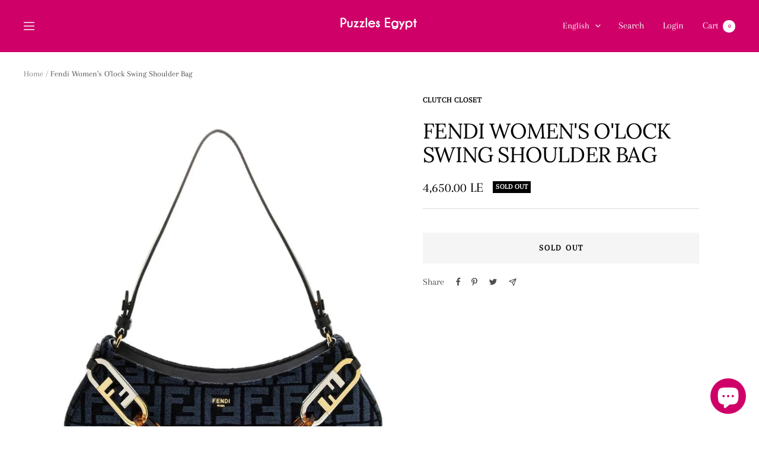

--- FILE ---
content_type: text/javascript; charset=utf-8
request_url: https://puzzlesegypt.com/products/fendi-womens-olock-swing-shoulder-bag-3.js
body_size: 165
content:
{"id":8325452300508,"title":"Fendi Women's O'lock Swing Shoulder Bag","handle":"fendi-womens-olock-swing-shoulder-bag-3","description":"\u003cp\u003eFendi Women's O'lock Swing Shoulder Bag\u003c\/p\u003e\n\u003cp\u003eSize: 32x13 cm\u003c\/p\u003e","published_at":"2024-03-03T14:39:26+02:00","created_at":"2024-03-03T14:39:26+02:00","vendor":"Clutch Closet","type":"","tags":["bags","Fendi","Fendi bags","Women","Women Bags"],"price":465000,"price_min":465000,"price_max":465000,"available":false,"price_varies":false,"compare_at_price":null,"compare_at_price_min":0,"compare_at_price_max":0,"compare_at_price_varies":false,"variants":[{"id":44603948892380,"title":"Default Title","option1":"Default Title","option2":null,"option3":null,"sku":"","requires_shipping":true,"taxable":true,"featured_image":null,"available":false,"name":"Fendi Women's O'lock Swing Shoulder Bag","public_title":null,"options":["Default Title"],"price":465000,"weight":0,"compare_at_price":null,"inventory_management":"shopify","barcode":"","requires_selling_plan":false,"selling_plan_allocations":[]}],"images":["\/\/cdn.shopify.com\/s\/files\/1\/0044\/3757\/3703\/files\/b85b5a56-655b-36d2-b5d3-ddef4a692a4d.jpg?v=1709469568"],"featured_image":"\/\/cdn.shopify.com\/s\/files\/1\/0044\/3757\/3703\/files\/b85b5a56-655b-36d2-b5d3-ddef4a692a4d.jpg?v=1709469568","options":[{"name":"Title","position":1,"values":["Default Title"]}],"url":"\/products\/fendi-womens-olock-swing-shoulder-bag-3","media":[{"alt":null,"id":32637810147548,"position":1,"preview_image":{"aspect_ratio":0.8,"height":1375,"width":1100,"src":"https:\/\/cdn.shopify.com\/s\/files\/1\/0044\/3757\/3703\/files\/b85b5a56-655b-36d2-b5d3-ddef4a692a4d.jpg?v=1709469568"},"aspect_ratio":0.8,"height":1375,"media_type":"image","src":"https:\/\/cdn.shopify.com\/s\/files\/1\/0044\/3757\/3703\/files\/b85b5a56-655b-36d2-b5d3-ddef4a692a4d.jpg?v=1709469568","width":1100}],"requires_selling_plan":false,"selling_plan_groups":[]}

--- FILE ---
content_type: text/javascript
request_url: https://puzzlesegypt.com/cdn/shop/t/20/assets/custom.js?v=167639537848865775061710775975
body_size: -687
content:
//# sourceMappingURL=/cdn/shop/t/20/assets/custom.js.map?v=167639537848865775061710775975
